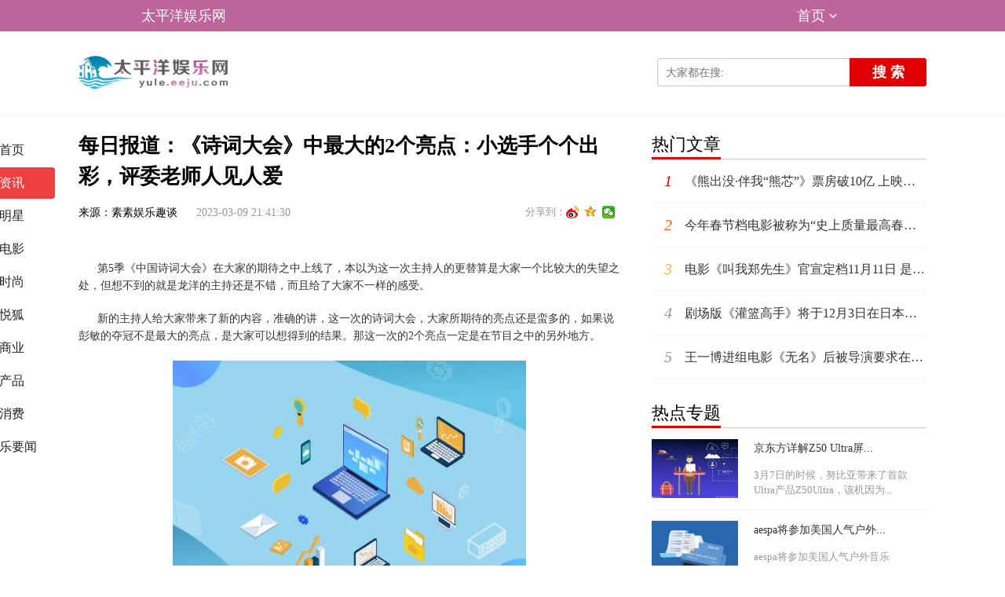

--- FILE ---
content_type: text/html
request_url: http://yule.eeju.com/zixun/2023/0309/18536.html
body_size: 11126
content:
<!doctype html>
<html lang="en">
<head>
<meta charset="UTF-8">
<meta http-equiv="Cache-Control" content="no-transform " />
<meta http-equiv="Cache-Control" content="no-siteapp" />
<meta http-equiv="Content-Type" content="text/html; charset=utf-8" />
<title>每日报道：《诗词大会》中最大的2个亮点：小选手个个出彩，评委老师人见人爱_太平洋娱乐网</title>
<meta name="keywords" content="太平洋娱乐网、娱乐新闻、八卦新闻、影视资讯、明星、电影、时尚">
<meta name="description" content="第5季《中国诗词大会》在大家的期待之中上线了，本以为这一次主持人的更替算是大家一个比较大的失望之处，但想不到的就是龙洋的主持还是不错，">
<link href="http://www.eeju.com/static/css/style.css" rel="stylesheet">
<script type="text/javascript" src="http://www.eeju.com/static/js/jquery-1.8.3.min.js"></script>
<script type="text/javascript" src="http://www.eeju.com/static/js/swiper-3.3.1.min.js"></script>
<link rel="shortcut icon" href="http://www.eeju.com/static/logo/19.ico" type="image/x-icon">
<script src="http://www.eeju.com/static/js/uaredirect.js" type="text/javascript"></script>
<SCRIPT type=text/javascript>uaredirect("http://myule.eeju.com/zixun/2023/0309/18536.html");</SCRIPT>
</head>
<body>	
<style>
.article-head, .channel-head, .error-head, .tag-head {
    background-color: #be659c;
    height: 40px;
    position: relative;
    z-index: 2;
}	
</style>
<link href="http://www.eeju.com/static/css/header.css" rel="stylesheet">
<div class="mask"></div>
<div class="header">
<!--添加导航str-->
<header id="main-header" class="error-head">
  <div class="area">
    <div class="head-nav">
      <ul>
        <li class="left"><a href="http://yule.eeju.com/">太平洋娱乐网</a></li>
        <li class="more-nav" id="right"><a href="javascript:void(0)">首页<em class="cor"></em></a>
          <div class="more-nav-box"> 
			                            <a href="http://www.eeju.com/" target="_blank">太平洋装修网</a>
                                                        <a href="http://cq.eeju.com/" target="_blank">太平洋热线网</a>
                                                        <a href="http://hf.eeju.com/" target="_blank">太平洋生活网</a>
                                                        <a href="http://home.eeju.com/" target="_blank">太平洋房产网</a>
                                                        <a href="http://km.eeju.com/" target="_blank">太平洋科技网</a>
                                                        <a href="http://suzhou.eeju.com/" target="_blank">太平洋消费网</a>
                                                        <a href="http://xm.eeju.com/" target="_blank">太平洋经营网</a>
                                                        <a href="http://www.jyzb.eeju.com/" target="_blank">太平洋教育装备网</a>
                                                        <a href="http://news.eeju.com/" target="_blank">太平洋财经网</a>
                                                        <a href="http://jingji.eeju.com/" target="_blank">太平洋经济网</a>
                                                        <a href="http://zhengquan.eeju.com/" target="_blank">太平洋证券网</a>
                                                        <a href="http://shoucang.eeju.com/" target="_blank">太平洋收藏网</a>
                                                        <a href="http://gongyi.eeju.com/" target="_blank">太平洋公益网</a>
                                                        <a href="http://lvyou.eeju.com/" target="_blank">太平洋旅游网</a>
                                                        <a href="http://qingnian.eeju.com/" target="_blank">太平洋青年网</a>
                                                        <a href="http://zaixian.eeju.com/" target="_blank">太平洋在线网</a>
                                                        <a href="http://jiaodian.eeju.com/" target="_blank">太平洋焦点网</a>
                                                        <a href="http://shipin.eeju.com/" target="_blank">太平洋食品网</a>
                                                        <a href="http://fuwu.eeju.com/" target="_blank">太平洋服务网</a>
                                                                                    <a href="http://touzi.eeju.com/" target="_blank">太平洋投资网</a>
                                                        <a href="http://wenhua.eeju.com/" target="_blank">太平洋文化网</a>
                                                        <a href="http://www.dianzi.eeju.com/" target="_blank">太平洋电子网</a>
                                                        <a href="http://jinrong.eeju.com/" target="_blank">太平洋金融网</a>
                                                        <a href="http://shangye.eeju.com/" target="_blank">太平洋商业网</a>
                                                        <a href="http://chuangtou.eeju.com/" target="_blank">太平洋创投网</a>
                                                        <a href="http://qiye.eeju.com/" target="_blank">太平洋企业网</a>
                                                        <a href="http://pinpai.eeju.com/" target="_blank">太平洋品牌网</a>
                                                                                    <a href="http://city.eeju.com/" target="_blank">太平洋城市网</a>
                                                        <a href="http://www.qipei.eeju.com/" target="_blank">太平洋汽配网</a>
                                                        <a href="http://www.tongxin.eeju.com/" target="_blank">太平洋通信网</a>
                                                        <a href="http://www.jiguang.eeju.com/" target="_blank">太平洋激光网</a>
                                                        <a href="http://www.it.eeju.com/" target="_blank">太平洋IT网</a>
                                                        <a href="http://www.dengguang.eeju.com/" target="_blank">太平洋灯光网</a>
                                                        <a href="http://www.yingyin.eeju.com/" target="_blank">太平洋影音网</a>
                                                        <a href="http://www.jieju.eeju.com/" target="_blank">太平洋洁具网</a>
                                                        <a href="http://www.taoci.eeju.com/" target="_blank">太平洋陶瓷网</a>
                                                        <a href="http://www.jiudian.eeju.com/" target="_blank">太平洋酒店网</a>
                                                        <a href="http://www.jiancai.eeju.com/" target="_blank">太平洋建材网</a>
                                                        <a href="http://www.dengshi.eeju.com/" target="_blank">太平洋灯饰网</a>
                                                        <a href="http://www.fangzhi.eeju.com/" target="_blank">太平洋纺织网</a>
                                                        <a href="http://www.fuzhuang.eeju.com/" target="_blank">太平洋服装网</a>
                                                        <a href="http://www.pige.eeju.com/" target="_blank">太平洋皮革网</a>
                                                        <a href="http://www.zhixie.eeju.com/" target="_blank">太平洋制鞋网</a>
                                                        <a href="http://www.lipin.eeju.com/" target="_blank">太平洋礼品网</a>
                                                        <a href="http://www.bangong.eeju.com/" target="_blank">太平洋办公网</a>
                                                        <a href="http://www.wanju.eeju.com/" target="_blank">太平洋玩具网</a>
                                                        <a href="http://www.piju.eeju.com/" target="_blank">太平洋皮具网</a>
                                                        <a href="http://www.zhubao.eeju.com/" target="_blank">太平洋珠宝网</a>
                                                        <a href="http://www.xiuxian.eeju.com/" target="_blank">太平洋休闲网</a>
                                                        <a href="http://www.yundong.eeju.com/" target="_blank">太平洋运动网</a>
                                                        <a href="http://www.meirong.eeju.com/" target="_blank">太平洋美容网</a>
                                                        <a href="http://www.meifa.eeju.com/" target="_blank">太平洋美发网</a>
                                                        <a href="http://www.yiyao.eeju.com/" target="_blank">太平洋医药网</a>
                                                        <a href="http://www.yiliao.eeju.com/" target="_blank">太平洋医疗网</a>
                                                        <a href="http://www.gongye.eeju.com/" target="_blank">太平洋工业网</a>
                                                        <a href="http://www.ylqx.eeju.com/" target="_blank">太平洋医疗器械网</a>
                                                        <a href="http://www.zhiyao.eeju.com/" target="_blank">太平洋制药网</a>
                                                        <a href="http://www.jixie.eeju.com/" target="_blank">太平洋机械网</a>
                                                        <a href="http://www.zhizao.eeju.com/" target="_blank">太平洋制造网</a>
                                                        <a href="http://www.gongcheng.eeju.com/" target="_blank">太平洋工程网</a>
                                                        <a href="http://www.wujin.eeju.com/" target="_blank">太平洋五金网</a>
                                                        <a href="http://www.bengfa.eeju.com/" target="_blank">太平洋泵阀网</a>
                                                        <a href="http://www.jichuang.eeju.com/" target="_blank">太平洋机床网</a>
                                                        <a href="http://www.cyyq.eeju.com/" target="_blank">太平洋产业园区网</a>
                                                        <a href="http://www.anfang.eeju.com/" target="_blank">太平洋安防网</a>
                                                        <a href="http://www.xiaofang.eeju.com/" target="_blank">太平洋消防网</a>
                                                        <a href="http://www.jianzhu.eeju.com/" target="_blank">太平洋建筑网</a>
                                                        <a href="http://www.jzgc.eeju.com/" target="_blank">太平洋建筑工程网</a>
                                                        <a href="http://www.zhileng.eeju.com/" target="_blank">太平洋制冷网</a>
                                                        <a href="http://www.bianpin.eeju.com/" target="_blank">太平洋变频网</a>
                                                        <a href="http://www.huanbao.eeju.com/" target="_blank">太平洋环保网</a>
                                                        <a href="http://www.dianqi.eeju.com/" target="_blank">太平洋电气网</a>
                                                        <a href="http://www.yinshua.eeju.com/" target="_blank">太平洋印刷网</a>
                                                        <a href="http://www.zhiye.eeju.com/" target="_blank">太平洋纸业网</a>
                                                        <a href="http://www.huagong.eeju.com/" target="_blank">太平洋化工网</a>
                                                        <a href="http://www.xiangsu.eeju.com/" target="_blank">太平洋橡塑网</a>
                                                        <a href="http://www.tuliao.eeju.com/" target="_blank">太平洋涂料网</a>
                                                        <a href="http://www.suliao.eeju.com/" target="_blank">太平洋塑料网</a>
                                                        <a href="http://www.nengyuan.eeju.com/" target="_blank">太平洋能源网</a>
                                                        <a href="http://www.yejin.eeju.com/" target="_blank">太平洋冶金网</a>
                                                        <a href="http://www.gangtie.eeju.com/" target="_blank">太平洋钢铁网</a>
                                                        <a href="http://www.shangwu.eeju.com/" target="_blank">太平洋商务网</a>
                                                        <a href="http://www.jiaotong.eeju.com/" target="_blank">太平洋交通网</a>
                                                        <a href="http://www.yunshu.eeju.com/" target="_blank">太平洋运输网</a>
                                                        <a href="http://www.baoxian.eeju.com/" target="_blank">太平洋保险网</a>
                                                        <a href="http://www.caikuang.eeju.com/" target="_blank">太平洋采矿网</a>
                                                        <a href="http://www.canyin.eeju.com/" target="_blank">太平洋餐饮网</a>
                                                        <a href="http://www.binguan.eeju.com/" target="_blank">太平洋宾馆网</a>
                                                        <a href="http://www.hangkong.eeju.com/" target="_blank">太平洋航空网</a>
                                                        <a href="http://www.peixun.eeju.com/" target="_blank">太平洋培训网</a>
                                                        <a href="http://www.jsj.eeju.com/" target="_blank">太平洋计算机网</a>
                                                        <a href="http://www.jinshu.eeju.com/" target="_blank">太平洋金属网</a>
                                                        <a href="http://www.kuaiji.eeju.com/" target="_blank">太平洋会计网</a>
                                                        <a href="http://www.zaozhi.eeju.com/" target="_blank">太平洋造纸网</a>
                                                        <a href="http://www.lingshou.eeju.com/" target="_blank">太平洋零售网</a>
                                                        <a href="http://www.pifa.eeju.com/" target="_blank">太平洋批发网</a>
                                                        <a href="http://www.nongye.eeju.com/" target="_blank">太平洋农业网</a>
                                                        <a href="http://www.lvshi.eeju.com/" target="_blank">太平洋律师网</a>
                                                        <a href="http://www.xueshu.eeju.com/" target="_blank">太平洋学术网</a>
                                                        <a href="http://www.yanjiu.eeju.com/" target="_blank">太平洋研究网</a>
                                                        <a href="http://www.yanyi.eeju.com/" target="_blank">太平洋演艺网</a>
                                                        <a href="http://www.yinhang.eeju.com/" target="_blank">太平洋银行网</a>
                                                        <a href="http://www.tiyu.eeju.com/" target="_blank">太平洋体育网</a>
                                                        <a href="http://www.yinyue.eeju.com/" target="_blank">太平洋音乐网</a>
                                                        <a href="http://www.wudao.eeju.com/" target="_blank">太平洋舞蹈网</a>
                                                        <a href="http://www.kuaidi.eeju.com/" target="_blank">太平洋快递网</a>
                                                        <a href="http://www.zixun.eeju.com/" target="_blank">太平洋资讯网</a>
                                                        <a href="http://www.linye.eeju.com/" target="_blank">太平洋林业网</a>
                                                        <a href="http://www.yuye.eeju.com/" target="_blank">太平洋渔业网</a>
                                                        <a href="http://www.xumu.eeju.com/" target="_blank">太平洋畜牧网</a>
                                                        <a href="http://www.wenjiao.eeju.com/" target="_blank">太平洋文教网</a>
                                                        <a href="http://www.kuangcai.eeju.com/" target="_blank">太平洋矿采网</a>
                                                        <a href="http://www.youse.eeju.com/" target="_blank">太平洋有色网</a>
                                                        <a href="http://www.xianwei.eeju.com/" target="_blank">太平洋纤维网</a>
                                                        <a href="http://www.cangchu.eeju.com/" target="_blank">太平洋仓储网</a>
                                                        <a href="http://www.huaxue.eeju.com/" target="_blank">太平洋化学网</a>
                                                        <a href="http://www.xinxi.eeju.com/" target="_blank">太平洋信息网</a>
                                                        <a href="http://www.chuanshu.eeju.com/" target="_blank">太平洋传输网</a>
                                                        <a href="http://www.shigao.eeju.com/" target="_blank">太平洋石膏网</a>
                                                        <a href="http://www.zhiwu.eeju.com/" target="_blank">太平洋植物网</a>
                                                        <a href="http://www.shuichan.eeju.com/" target="_blank">太平洋水产网</a>
                                                        <a href="http://www.shucai.eeju.com/" target="_blank">太平洋蔬菜网</a>
                                                        <a href="http://www.shebei.eeju.com/" target="_blank">太平洋设备网</a>
                                                        <a href="http://www.yinliao.eeju.com/" target="_blank">太平洋饮料网</a>
                                                        <a href="http://www.jiaju.eeju.com/" target="_blank">太平洋家具网</a>
                                                        <a href="http://www.guanli.eeju.com/" target="_blank">太平洋管理网</a>
                                                        <a href="http://www.zhishi.eeju.com/" target="_blank">太平洋知识网</a>
                                                        <a href="http://www.zhongjie.eeju.com/" target="_blank">太平洋中介网</a>
                                                        <a href="http://www.zhiy.eeju.com/" target="_blank">太平洋职业网</a>
                                                        <a href="http://www.lvxing.eeju.com/" target="_blank">太平洋旅行网</a>
                                                        <a href="http://www.zhusu.eeju.com/" target="_blank">太平洋住宿网</a>
                                                        <a href="http://www.yishu.eeju.com/" target="_blank">太平洋艺术网</a>
                                                        <a href="http://www.biaoyan.eeju.com/" target="_blank">太平洋表演网</a>
                                                        <a href="http://www.jishu.eeju.com/" target="_blank">太平洋技术网</a>
                                                        <a href="http://www.tushu.eeju.com/" target="_blank">太平洋图书网</a>
                                                        <a href="http://www.xuexi.eeju.com/" target="_blank">太平洋学习网</a>
                                                        <a href="http://www.haiyang.eeju.com/" target="_blank">太平洋海洋网</a>
                                                        <a href="http://www.cehui.eeju.com/" target="_blank">太平洋测绘网</a>
                                                        <a href="http://www.zulin.eeju.com/" target="_blank">太平洋租赁网</a>
                                                        <a href="http://www.jiance.eeju.com/" target="_blank">太平洋检测网</a>
                                                        <a href="http://www.kancha.eeju.com/" target="_blank">太平洋勘查网</a>
                                                        <a href="http://www.shuili.eeju.com/" target="_blank">太平洋水利网</a>
                                                        <a href="http://www.ziran.eeju.com/" target="_blank">太平洋自然网</a>
                                                        <a href="http://www.huanjing.eeju.com/" target="_blank">太平洋环境网</a>
                                                        <a href="http://www.gonghui.eeju.com/" target="_blank">太平洋工会网</a>
                                                        <a href="http://www.shanghui.eeju.com/" target="_blank">太平洋商会网</a>
                                                        <a href="http://www.shetuan.eeju.com/" target="_blank">太平洋社团网</a>
                                                        <a href="http://www.wuye.eeju.com/" target="_blank">太平洋物业网</a>
                                                        <a href="http://www.zixingche.eeju.com/" target="_blank">太平洋自行车网</a>
                                                        <a href="http://www.fengrenji.eeju.com/" target="_blank">太平洋缝纫机网</a>
                                                        <a href="http://www.baijiu.eeju.com/" target="_blank">太平洋白酒网</a>
                                                        <a href="http://www.liangyou.eeju.com/" target="_blank">太平洋粮油网</a>
                                                        <a href="http://www.chaoshi.eeju.com/" target="_blank">太平洋超市网</a>
                                                        <a href="http://www.shangchang.eeju.com/" target="_blank">太平洋商场网</a>
                                                        <a href="http://www.baojian.eeju.com/" target="_blank">太平洋保健网</a>
                                                        <a href="http://www.yibiao.eeju.com/" target="_blank">太平洋仪表网</a>
                                                        <a href="http://www.yingshi.eeju.com/" target="_blank">太平洋影视网</a>
                                                        <a href="http://www.qicai.eeju.com/" target="_blank">太平洋器材网</a>
                                                        <a href="http://www.laowu.eeju.com/" target="_blank">太平洋劳务网</a>
                                                        <a href="http://www.wuliu.eeju.com/" target="_blank">太平洋物流网</a>
                                                        <a href="http://www.mucai.eeju.com/" target="_blank">太平洋木材网</a>
                                                        <a href="http://www.chengjian.eeju.com/" target="_blank">太平洋城建网</a>
                                                        <a href="http://www.zhuanghuang.eeju.com/" target="_blank">太平洋装潢网</a>
                                                        <a href="http://www.dianshang.eeju.com/" target="_blank">太平洋电商网</a>
                                                        <a href="http://www.zhibo.eeju.com/" target="_blank">太平洋直播网</a>
                                                        <a href="http://www.jewelry.eeju.com/" target="_blank">太平洋饰品网</a>
                                                        <a href="http://www.baozhuang.eeju.com/" target="_blank">太平洋包装网</a>
                                                        <a href="http://www.keyan.eeju.com/" target="_blank">太平洋科研网</a>
                                                        <a href="http://www.yinxiang.eeju.com/" target="_blank">太平洋音箱网</a>
                                                        <a href="http://www.siliao.eeju.com/" target="_blank">太平洋饲料网</a>
                                                        <a href="http://www.shouyi.eeju.com/" target="_blank">太平洋兽医网</a>
                                                        <a href="http://www.dizhi.eeju.com/" target="_blank">太平洋地质网</a>
                                                        <a href="http://www.shouyao.eeju.com/" target="_blank">太平洋兽药网</a>
                                                        <a href="http://www.huizhan.eeju.com/" target="_blank">太平洋会展网</a>
                                                        <a href="http://www.liyi.eeju.com/" target="_blank">太平洋礼仪网</a>
                                                        <a href="http://www.sheji.eeju.com/" target="_blank">太平洋设计网</a>
                                                        <a href="http://www.maoyi.eeju.com/" target="_blank">太平洋贸易网</a>
                                                        <a href="http://www.shichang.eeju.com/" target="_blank">太平洋市场网</a>
                                                        <a href="http://www.gongxiao.eeju.com/" target="_blank">太平洋供销网</a>
                                                        <a href="http://www.wuzi.eeju.com/" target="_blank">太平洋物资网</a>
                                                        <a href="http://www.nuanqi.eeju.com/" target="_blank">太平洋暖气网</a>
                                                        <a href="http://www.dianli.eeju.com/" target="_blank">太平洋电力网</a>
                                                        <a href="http://www.fadian.eeju.com/" target="_blank">太平洋发电网</a>
                                                        <a href="http://www.menchuang.eeju.com/" target="_blank">太平洋门窗网</a>
                                                        <a href="http://www.lhj.eeju.com/" target="_blank">太平洋铝合金网</a>
                                                        <a href="http://www.dichan.eeju.com/" target="_blank">太平洋地产网</a>
                                                        <a href="http://www.shuma.eeju.com/" target="_blank">太平洋数码网</a>
                                                        <a href="http://www.kongtiao.eeju.com/" target="_blank">太平洋空调网</a>
                                                        <a href="http://www.shuhua.eeju.com/" target="_blank">太平洋书画网</a>
                                                        <a href="http://www.wenlv.eeju.com/" target="_blank">太平洋文旅网</a>
                                                        <a href="http://www.kepu.eeju.com/" target="_blank">太平洋科普网</a>
                                                        <a href="http://www.zscq.eeju.com/" target="_blank">太平洋知识产权网</a>
                                                        <a href="http://www.diandongche.eeju.com/" target="_blank">太平洋电动车网</a>
                                                        <a href="http://www.xinnengyuan.eeju.com/" target="_blank">太平洋新能源网</a>
                                                        <a href="http://www.gongsi.eeju.com/" target="_blank">太平洋公司网</a>
                                                        <a href="http://www.zihua.eeju.com/" target="_blank">太平洋字画网</a>
                                                        <a href="http://www.jiuye.eeju.com/" target="_blank">太平洋酒业网</a>
                                                        <a href="http://www.yiyuan.eeju.com/" target="_blank">太平洋医院网</a>
                                                        <a href="http://www.yangsheng.eeju.com/" target="_blank">太平洋养生网</a>
                                                        <a href="http://www.wenyu.eeju.com/" target="_blank">太平洋文娱网</a>
                                                        <a href="http://www.feiyi.eeju.com/" target="_blank">太平洋非遗网</a>
                                                        <a href="http://www.wulian.eeju.com/" target="_blank">太平洋物联网</a>
                                                        <a href="http://www.dianying.eeju.com/" target="_blank">太平洋电影网</a>
                                                        <a href="http://www.chanye.eeju.com/" target="_blank">太平洋产业网</a>
                                                        <a href="http://www.bolan.eeju.com/" target="_blank">太平洋博览网</a>
                                                        <a href="http://www.chuangxin.eeju.com/" target="_blank">太平洋创新网</a>
                                                        <a href="http://www.kexue.eeju.com/" target="_blank">太平洋科学网</a>
                                                        <a href="http://www.shuangchuang.eeju.com/" target="_blank">太平洋双创网</a>
                                                        <a href="http://www.zhiliang.eeju.com/" target="_blank">太平洋质量网</a>
                                                        <a href="http://www.jinyinzb.eeju.com/" target="_blank">太平洋金银珠宝网</a>
                                                        <a href="http://www.bobao.eeju.com/" target="_blank">太平洋播报网</a>
                                                        <a href="http://www.pindao.eeju.com/" target="_blank">太平洋频道网</a>
                                                        <a href="http://www.anquan.eeju.com/" target="_blank">太平洋安全网</a>
                                                        <a href="http://www.yuebao.eeju.com/" target="_blank">太平洋月报网</a>
                                                        <a href="http://www.yuekan.eeju.com/" target="_blank">太平洋月刊网</a>
                                                        <a href="http://www.toutiao.eeju.com/" target="_blank">太平洋头条网</a>
                                                        <a href="http://www.ribao.eeju.com/" target="_blank">太平洋日报网</a>
                                                        <a href="http://www.shibao.eeju.com/" target="_blank">太平洋时报网</a>
                                                        <a href="http://www.shangbao.eeju.com/" target="_blank">太平洋商报网</a>
                                                        <a href="http://www.daobao.eeju.com/" target="_blank">太平洋导报网</a>
                                                        <a href="http://www.zhoubao.eeju.com/" target="_blank">太平洋周报网</a>
                                                        <a href="http://www.chenbao.eeju.com/" target="_blank">太平洋晨报网</a>
                                                        <a href="http://www.wanbao.eeju.com/" target="_blank">太平洋晚报网</a>
                                                        <a href="http://www.zaobao.eeju.com/" target="_blank">太平洋早报网</a>
                                                        <a href="http://www.jiadian.eeju.com/" target="_blank">太平洋家电网</a>
                                                        <a href="http://www.weiyu.eeju.com/" target="_blank">太平洋卫浴网</a>
                                                        <a href="http://www.muying.eeju.com/" target="_blank">太平洋母婴网</a>
                                                        <a href="http://www.meishi.eeju.com/" target="_blank">太平洋美食网</a>
                                                        <a href="http://www.xingzuo.eeju.com/" target="_blank">太平洋星座网</a>
                                                        <a href="http://www.dongman.eeju.com/" target="_blank">太平洋动漫网</a>
                                                        <a href="http://www.youxi.eeju.com/" target="_blank">太平洋游戏网</a>
                                                        <a href="http://www.shuju.eeju.com/" target="_blank">太平洋数据网</a>
                                                        <a href="http://www.pingce.eeju.com/" target="_blank">太平洋评测网</a>
                                                        <a href="http://www.dianping.eeju.com/" target="_blank">太平洋点评网</a>
                                                        <a href="http://www.daogou.eeju.com/" target="_blank">太平洋导购网</a>
                                                        <a href="http://www.jingshui.eeju.com/" target="_blank">太平洋净水网</a>
                                                        <a href="http://www.kongjing.eeju.com/" target="_blank">太平洋空净网</a>
                                                        <a href="http://www.shouji.eeju.com/" target="_blank">太平洋手机网</a>
                                                        <a href="http://www.taiyangneng.eeju.com/" target="_blank">太平洋太阳能网</a>
                                                        <a href="http://www.jiankang.eeju.com/" target="_blank">太平洋健康网</a>
                                                        <a href="http://www.dianshi.eeju.com/" target="_blank">太平洋电视网</a>
                                                        <a href="http://www.jingmao.eeju.com/" target="_blank">太平洋经贸网</a>
                                                        <a href="http://www.zhoukan.eeju.com/" target="_blank">太平洋周刊网</a>
                                                        <a href="http://www.kuaibao.eeju.com/" target="_blank">太平洋快报网</a>
                            
			</div>
        </li>
      </ul>
    </div>
  </div>
</header>
<!--添加导航end-->
<div class="header-top">
  <div class="content">
    <div class="caicn_logo"><a href="http://yule.eeju.com/" target="_blank"> <img src="http://www.eeju.com/static/logo/19.png" alt="欢迎来到太平洋娱乐网！"></a> </div>
    <div class="header_search">
      <form class="serachform" action="http://www.duosou.net/" method="get" target="_blank">
        <div class="suggestion-search-box">
          <input type="hidden" name="m" value="search" />
          <input type="hidden" name="c" value="index" />
          <input type="hidden" name="a" value="search" />
          <input placeholder="大家都在搜:" value="" name="keyword" class="input-search" data-placeholder="大家都在搜:">
          
        </div>
        <button class="btn-search">搜 索</button>
      </form>
    </div>
  </div>
</div>
<!--<div class="other_pos">
  <ul>
        <li class='active'><a href="http://yule.eeju.com/zixun/">资讯</a></li>
        <li ><a href="http://yule.eeju.com/mingxing/">明星</a></li>
        <li ><a href="http://yule.eeju.com/dianying/">电影</a></li>
        <li ><a href="http://yule.eeju.com/jujia/">时尚</a></li>
        <li ><a href="http://yule.eeju.com/yuehu/">悦狐</a></li>
        <li ><a href="http://yule.eeju.com/shangye/">商业</a></li>
        <li ><a href="http://yule.eeju.com/chanpin/">产品</a></li>
        <li ><a href="http://yule.eeju.com/xiaofei/">消费</a></li>
        <li ><a href="http://yule.eeju.com/yuleyaowen/">娱乐要闻</a></li>
      </ul>
  <div class="cj-up"></div>
</div>-->
<div class="header-channel-nav"></div>
</div>
<div class="mad_top"></div>
<div class="all_main">
  <div class="bui-left index-channel">
    <div>
      <div class="channel"><a href="http://yule.eeju.com/" class="logo"> <img src="http://www.eeju.com/static/logo/19.png" alt="太平洋娱乐网" style="width: 108px; height: 27px;"> </a>
        <ul>
          <li> <a href="http://yule.eeju.com/" target="_blank" class="channel-item"> <span>首页</span> </a> </li>
                    <li> <a href="http://yule.eeju.com/zixun/" target="_blank" class="channel-item active"> <span>资讯</span> </a> </li>
                    <li> <a href="http://yule.eeju.com/mingxing/" target="_blank" class="channel-item"> <span>明星</span> </a> </li>
                    <li> <a href="http://yule.eeju.com/dianying/" target="_blank" class="channel-item"> <span>电影</span> </a> </li>
                    <li> <a href="http://yule.eeju.com/jujia/" target="_blank" class="channel-item"> <span>时尚</span> </a> </li>
                    <li> <a href="http://yule.eeju.com/yuehu/" target="_blank" class="channel-item"> <span>悦狐</span> </a> </li>
                    <li> <a href="http://yule.eeju.com/shangye/" target="_blank" class="channel-item"> <span>商业</span> </a> </li>
                    <li> <a href="http://yule.eeju.com/chanpin/" target="_blank" class="channel-item"> <span>产品</span> </a> </li>
                    <li> <a href="http://yule.eeju.com/xiaofei/" target="_blank" class="channel-item"> <span>消费</span> </a> </li>
                    <li> <a href="http://yule.eeju.com/yuleyaowen/" target="_blank" class="channel-item"> <span>娱乐要闻</span> </a> </li>
                  </ul>
      </div>
    </div>
  </div>
  <div class="main_left">
    <div class="ship_wrap">
      <h2>每日报道：《诗词大会》中最大的2个亮点：小选手个个出彩，评委老师人见人爱</h2>
      <div class="meta">来源：素素娱乐趣谈 <span>2023-03-09 21:41:30</span>
        <div class="bdsharebuttonbox">
          <label>分享到：</label>
          <a href="#" class="bds_tsina" data-cmd="tsina" title="分享到新浪微博"></a><a href="#" class="bds_qzone" data-cmd="qzone" title="分享到QQ空间"></a><a href="#" class="bds_weixin" data-cmd="weixin" title="分享到微信"></a> </div>
        <script>window._bd_share_config={"common":{"bdSnsKey":{},"bdText":"","bdMini":"1","bdMiniList":["qzone","tsina","weixin","iguba"],"bdPic":"","bdStyle":"1","bdSize":"16"},"share":{}};with(document)0[(getElementsByTagName('head')[0]||body).appendChild(createElement('script')).src='http://bdimg.share.baidu.com/static/api/js/share.js?v=89860593.js?cdnversion='+~(-new Date()/36e5)];
</script> 
      </div>
      <div class="sf_1"></div>
      <div class="wen_article"> <p>第5季《中国诗词大会》在大家的期待之中上线了，本以为这一次主持人的更替算是大家一个比较大的失望之处，但想不到的就是龙洋的主持还是不错，而且给了大家不一样的感受。</p><p>新的主持人给大家带来了新的内容，准确的讲，这一次的诗词大会，大家所期待的亮点还是蛮多的，如果说彭敏的夺冠不是最大的亮点，是大家可以想得到的结果。那这一次的2个亮点一定是在节目之中的另外地方。</p><p style="text-align: center"><img style="display:block;margin:auto;" width="450" src="http://www.jxyuging.com/uploadfile/2022/0923/20220923105528627.jpg" /></br>(相关资料图)</p><p>其实在观察了这么多期的中国诗词大会节目之后，最大的亮点莫过于这二个！</p><p>第一个就是这一次节目之中的小选择个个都非常出彩，给大家的感觉就是才学与年龄无关，小孩子们也能把古诗词熟记于心，真是一浪高出一浪。</p><p>第二个亮点的地方就是这一届的评委老师越来越受人喜欢了，带给大家的不仅仅是欢乐，更多的就是把中国古诗词用另外的一种形式与大家相互学习，自然大家也是学习到了很多。</p><p>首先我们先来看看这一次诗词大会之中出现的那些“孩子军团”！</p><p>大家是不是都非常的喜欢恒屹，亚轩，坤健这三个孩子军。可以肯定的告诉大家，他们算是代表着我们年轻人群之中的诗词文化牛人，看到他们在节目之中的表现，真是可以用“腹有诗书气自华”来形容了。</p><p>恒屹是在场挑战者之中年纪最小的一位，但大家也并没有让着他，严格一点来讲，他也不需要谁来让着他。在那一场即兴的“姓氏飞花令”节目中，恒屹表现出来的是机智，最重要的就是他那扎实的古诗词储存量，非常让人佩服。</p><p>亚轩败给了彭敏，可谁又真正的感觉到他是亚军呢，在众多人的眼里，他就是一个十足的冠军人物虽败犹荣。</p><p>还有小帅哥坤健，很多网友看到了坤健的表现之后声称已经被这一个小帅哥给深深的圈粉了，他不仅仅是多识，而且还有一种谦谦君子的古人气息，真是那般的温雅谦逊，相信很多的女粉丝们都迷上他了吧！</p><p>所以说这一季的诗词大会上面，这三位年轻的选手真是节目上的一大亮点，谁见了他们都是非常的佩服。</p><p>说完了选手，另一大亮点就是来自于评委老师这一边了。这些个评委老师各有属于自己的风采，对于选手之间的较量也是加入了进来，用自己的方式教会了太多人，给大家带来了观赏性的同时也学习到了很多的东西。</p><p>有人这样子形容这些老师的，声称王立群老师就如一杯老酒，醇厚又绵长，让人回味无穷。而郦老师和蒙曼老师则是像红酒一样，既柔和又有期待值，绵甜怡畅。至于康震老师，他就属于入口纯正的5星好酒一样，也是回味无穷的存在。</p><p>甚至很多的人声称被康震老师的即兴绘画给圈粉了，他太有才了，而且提笔舞墨都能让人佩服到底。</p><p>也正是有了这些不同的才子佳人存在，才会让这一季的诗词大会看点频频。网友你最喜欢这一季节目之中的哪一位呢？欢迎大家在评论区讨论！</p>         <p style="color: #fff;">
关键词： 
</p>
        <div class="sf_1"></div>
      </div>
	   
    </div>
    <div class="mad_mt"></div>
    <div class="mod-comment mt10" id="comment_box" data="content_96-298344-1">
      <h3><em class="mod_em">相关新闻</em></h3>
    </div>
    <div class="main_news content_btm_news">
      <div class="zhicheng_news_list" data="show">  <a href="http://yule.eeju.com/zixun/2023/0309/18536.html" target="_blank" class="item">         <div class="doc_img"> <img src="http://www.jxyuging.com/uploadfile/2022/0923/20220923105528627.jpg" alt="每日报道：《诗词大会》中最大的2个亮点：小选手个个出彩，评委老师人见人爱"> </div>
                <div class="doc_content">
          <div class="doc-content-inline">
            <div class="doc_title">每日报道：《诗词大会》中最大的2个亮点：小选手个个出彩，评委老师人见人爱</div>
            <div class="doc_info"> <img src="http://www.jxyuging.com/uploadfile/2022/0923/20220923105528627.jpg" class="company-small-logo"> <span>资讯</span> <span>2023-03-09 21:41:30</span> </div>
          </div>
        </div>
        </a>  <a href="http://yule.eeju.com/zixun/2023/0309/18535.html" target="_blank" class="item">         <div class="doc_img"> <img src="http://img.dcgqt.com/2022/0610/20220610013416518.jpg" alt="BEYOND之后，香港再无摇滚乐队"> </div>
                <div class="doc_content">
          <div class="doc-content-inline">
            <div class="doc_title">BEYOND之后，香港再无摇滚乐队</div>
            <div class="doc_info"> <img src="http://img.dcgqt.com/2022/0610/20220610013416518.jpg" class="company-small-logo"> <span>资讯</span> <span>2023-03-09 21:03:07</span> </div>
          </div>
        </div>
        </a>  <a href="http://yule.eeju.com/zixun/2023/0309/18534.html" target="_blank" class="item">         <div class="doc_img"> <img src="http://img.xhyb.net.cn/2022/0923/20220923104641571.jpg" alt="20年后的张国荣，依然IAMWHATIAM|天天实时"> </div>
                <div class="doc_content">
          <div class="doc-content-inline">
            <div class="doc_title">20年后的张国荣，依然IAMWHATIAM|天天实时</div>
            <div class="doc_info"> <img src="http://img.xhyb.net.cn/2022/0923/20220923104641571.jpg" class="company-small-logo"> <span>资讯</span> <span>2023-03-09 20:42:25</span> </div>
          </div>
        </div>
        </a>  <a href="http://yule.eeju.com/zixun/2023/0309/18533.html" target="_blank" class="item">         <div class="doc_img"> <img src="http://img.rexun.cn/2022/0610/20220610100600952.jpg" alt="环球热头条丨赵丽颖和谢娜将要做客《向往的生活》，是真的吗？"> </div>
                <div class="doc_content">
          <div class="doc-content-inline">
            <div class="doc_title">环球热头条丨赵丽颖和谢娜将要做客《向往的生活》，是真的吗？</div>
            <div class="doc_info"> <img src="http://img.rexun.cn/2022/0610/20220610100600952.jpg" class="company-small-logo"> <span>资讯</span> <span>2023-03-09 20:47:02</span> </div>
          </div>
        </div>
        </a>  <a href="http://yule.eeju.com/zixun/2023/0309/18532.html" target="_blank" class="item">         <div class="doc_img"> <img src="http://www.xcctv.cn/uploadfile/2022/0610/20220610101610911.jpg" alt="天天速读：《庆余年2》被曝4月开机！群演招募已开启，陈道明肖战回归呼声高"> </div>
                <div class="doc_content">
          <div class="doc-content-inline">
            <div class="doc_title">天天速读：《庆余年2》被曝4月开机！群演招募已开启，陈道明肖战回归呼声高</div>
            <div class="doc_info"> <img src="http://www.xcctv.cn/uploadfile/2022/0610/20220610101610911.jpg" class="company-small-logo"> <span>资讯</span> <span>2023-03-09 20:46:32</span> </div>
          </div>
        </div>
        </a>  <a href="http://yule.eeju.com/zixun/2023/0309/18531.html" target="_blank" class="item">         <div class="doc_img"> <img src="http://hnimg.zgyouth.cc/2022/0610/20220610114939904.jpg" alt="赵丽颖托运物品，新造型美成仙女，一个举动让全网颖火虫心疼"> </div>
                <div class="doc_content">
          <div class="doc-content-inline">
            <div class="doc_title">赵丽颖托运物品，新造型美成仙女，一个举动让全网颖火虫心疼</div>
            <div class="doc_info"> <img src="http://hnimg.zgyouth.cc/2022/0610/20220610114939904.jpg" class="company-small-logo"> <span>资讯</span> <span>2023-03-09 20:57:49</span> </div>
          </div>
        </div>
        </a>  </div>
    </div>
    <div class="mad_mt"></div>
  </div>
  <div class="main_right"> <div class="c_c2 mt10">          
    
<script async src="//pagead2.googlesyndication.com/pagead/js/adsbygoogle.js"></script>
<!-- 300*250 -->
<ins class="adsbygoogle"
     style="display:inline-block;width:300px;height:250px"
     data-ad-client="ca-pub-2539936277555907"
     data-ad-slot="8688519473"></ins>
<script>
(adsbygoogle = window.adsbygoogle || []).push({});
</script></div>
<div class="right_fu"> 
  <!--/5热门文章-->
  <div class="hot-article-box mb25">
    <h4 class="hot-lines">热门文章</h4>
    <ul>
            <li> <a href="http://yule.eeju.com/dianying/2023/0202/14536.html" target="_blank" title="《熊出没·伴我“熊芯”》票房破10亿 上映首日就拿下了1.34亿元票房" class="seahotid" data="291"> <em class="ic01">1</em>《熊出没·伴我“熊芯”》票房破10亿 上映首日就拿下了1.34亿元票房</a> </li>
            <li> <a href="http://yule.eeju.com/dianying/2023/0129/14228.html" target="_blank" title="今年春节档电影被称为“史上质量最高春节档” 《流浪地球2》豆瓣评分8.3分" class="seahotid" data="292"> <em class="ic02">2</em>今年春节档电影被称为“史上质量最高春节档” 《流浪地球2》豆瓣评分8.3分</a> </li>
            <li> <a href="http://yule.eeju.com/dianying/2022/1104/9099.html" target="_blank" title="电影《叫我郑先生》官宣定档11月11日 是涂们去世后首部上映作品" class="seahotid" data="293"> <em class="ic03">3</em>电影《叫我郑先生》官宣定档11月11日 是涂们去世后首部上映作品</a> </li>
            <li> <a href="http://yule.eeju.com/dianying/2022/1018/7819.html" target="_blank" title="剧场版《灌篮高手》将于12月3日在日本上映 由井上雄彦亲自编剧并执导" class="seahotid" data="294"> <em class="ic04">4</em>剧场版《灌篮高手》将于12月3日在日本上映 由井上雄彦亲自编剧并执导</a> </li>
            <li> <a href="http://yule.eeju.com/dianying/2022/1011/7389.html" target="_blank" title="王一博进组电影《无名》后被导演要求在房间待一周 不能玩游戏看手机" class="seahotid" data="295"> <em class="ic05">5</em>王一博进组电影《无名》后被导演要求在房间待一周 不能玩游戏看手机</a> </li>
          </ul>
  </div>
  <!--热门文章/-->
  <div class="c_c2 mt10"><script async src="//pagead2.googlesyndication.com/pagead/js/adsbygoogle.js"></script>
<!-- 300*250蓝色 -->
<ins class="adsbygoogle"
     style="display:inline-block;width:300px;height:250px"
     data-ad-client="ca-pub-2539936277555907"
     data-ad-slot="1165252676"></ins>
<script>
(adsbygoogle = window.adsbygoogle || []).push({});
</script></div>
  <!--/5热点专题-->
  <div class="hot-video-box">
    <h4 class="hot-lines">热点专题</h4>
    <ul>
            <li> <a href="http://yule.eeju.com/jujia/2023/0309/18518.html" class="seahotid" data="301" target="_blank">
        <div class="video-img"> <img src="http://www.dianxian.net/uploadfile2022/0610/20220610021935495.jpg" alt="京东方详解Z50 Ultra屏下镜头技术：一块完美屏如何打造？"> </div>
        <div class="video_content">
          <div class="video_inline">
            <div class="video_title">京东方详解Z50 Ultra屏...</div>
            <div class="video_info"> <span>3月7日的时候，努比亚带来了首款Ultra产品Z50Ultra，该机因为...</span> </div>
          </div>
        </div>
        </a> </li>
            <li> <a href="http://yule.eeju.com/jujia/2023/0309/18505.html" class="seahotid" data="302" target="_blank">
        <div class="video-img"> <img src="http://img.xhyb.net.cn/2022/0923/20220923104557680.jpg" alt="aespa将参加美国人气户外音乐节“Outside Lands Music & Arts Festival” K-POP组合首次出演 世界热消息"> </div>
        <div class="video_content">
          <div class="video_inline">
            <div class="video_title">aespa将参加美国人气户外...</div>
            <div class="video_info"> <span>aespa将参加美国人气户外音乐节&ldquo;OutsideLandsMusic&amp;ArtsFest...</span> </div>
          </div>
        </div>
        </a> </li>
            <li> <a href="http://yule.eeju.com/jujia/2023/0309/18504.html" class="seahotid" data="303" target="_blank">
        <div class="video-img"> <img src="http://img.kaijiage.com/2022/0610/20220610024947190.png" alt="环球微资讯！王家卫监制泰国片《一杯上路》曝角色海报 杯酒人生品难舍回忆"> </div>
        <div class="video_content">
          <div class="video_inline">
            <div class="video_title">环球微资讯！王家卫监制...</div>
            <div class="video_info"> <span>由王家卫监制，泰国导演纳塔吾&middot;彭皮里亚（代表作《天才枪手...</span> </div>
          </div>
        </div>
        </a> </li>
            <li> <a href="http://yule.eeju.com/jujia/2023/0309/18503.html" class="seahotid" data="304" target="_blank">
        <div class="video-img"> <img src="http://img.xunjk.com/2022/0610/20220610022120599.jpg" alt="《奇妙之城》第二季首期来袭，关晓彤首次尝咸豆浆的奇妙表情"> </div>
        <div class="video_content">
          <div class="video_inline">
            <div class="video_title">《奇妙之城》第二季首期...</div>
            <div class="video_info"> <span>由优酷出品、北京市广播电视局指导的国内首档城市纪实探索节...</span> </div>
          </div>
        </div>
        </a> </li>
            <li> <a href="http://yule.eeju.com/jujia/2023/0309/18502.html" class="seahotid" data="305" target="_blank">
        <div class="video-img"> <img src="http://img.dcgqt.com/2022/0610/20220610013416518.jpg" alt="预计二季度上市交付 吉利银河L7申报图曝光 全球今亮点"> </div>
        <div class="video_content">
          <div class="video_inline">
            <div class="video_title">预计二季度上市交付 吉...</div>
            <div class="video_info"> <span>日前，行车视线从最新一批工信部申报目录获悉了吉利银河L7车...</span> </div>
          </div>
        </div>
        </a> </li>
          </ul>
  </div>
  <!--热点专题/--> 
</div>
<div class="c_c2 mt10"><div class="adver_3"><script type="text/javascript" src="http://user.042.cn/adver/adver.js"></script><script type="text/javascript">getAdvert('.adver_3',1,'300px','300px');</script></div></div>
    <div class="about_links"> <div class="about_foot">
<p>Copy 2006-2020&nbsp;<a href="http://yule.eeju.com/">太平洋娱乐网</a></p>
<p>联系邮箱：939 674 669@qq.com</p>
<p><a href="https://beian.miit.gov.cn/" target="_blank">豫ICP备2022016495号-17</a> <a href="http://112.74.60.84/yyzz.html" target="_blank"> <img src="http://112.74.60.84/police.jpg" style="height:15px;display: inherit;" />营业执照公示信息</a></p>
<p>声明：本站所有文章、数据仅供参考，使用前务请仔细阅读法律声明，风险自负。</p></div>
<script>
(function(){
    var bp = document.createElement('script');
    var curProtocol = window.location.protocol.split(':')[0];
    if (curProtocol === 'https') {
        bp.src = 'https://zz.bdstatic.com/linksubmit/push.js';
    }
    else {
        bp.src = 'http://push.zhanzhang.baidu.com/push.js';
    }
    var s = document.getElementsByTagName("script")[0];
    s.parentNode.insertBefore(bp, s);
})();
</script> </div>
  </div>
</div>
<div class="mad_bt"></div>
<script type="text/javascript" src="http://www.eeju.com/static/js/global.js"></script>
<script>tyLoader()</script><script class="closetag">tyLoader(true);</script> 
<script>tyLoader()</script><script class="closetag">tyLoader(true);</script> 
<script>tyLoader()</script><script class="closetag">tyLoader(true);</script> 
<script>tyLoader()</script><script class="closetag">tyLoader(true);</script> 
<script>tyLoader()</script><script class="closetag">tyLoader(true);</script> 
<script>tyLoader()</script><script class="closetag">tyLoader(true);</script> 
<script>tyLoader()</script><script class="closetag">tyLoader(true);</script> 
<script>tyLoader()</script><script class="closetag">tyLoader(true);</script> 
<script>tyLoader()</script><script class="closetag">tyLoader(true);</script> 
<script>tyLoader()</script><script class="closetag">tyLoader(true);</script>
<script language="JavaScript" src="http://www.eeju.com/static/js/api.js"></script> 
<!--<script language="JavaScript" src="http://www.eeju.com/static/js/show_comment.js"></script>-->
<script charset="UTF-8" language="javascript" src="//data.dzxwnews.com/a.php"></script>	
</body>
</html>

--- FILE ---
content_type: text/html; charset=utf-8
request_url: https://www.google.com/recaptcha/api2/aframe
body_size: 267
content:
<!DOCTYPE HTML><html><head><meta http-equiv="content-type" content="text/html; charset=UTF-8"></head><body><script nonce="BsL-uDvaGE-RsI-cyJZhQA">/** Anti-fraud and anti-abuse applications only. See google.com/recaptcha */ try{var clients={'sodar':'https://pagead2.googlesyndication.com/pagead/sodar?'};window.addEventListener("message",function(a){try{if(a.source===window.parent){var b=JSON.parse(a.data);var c=clients[b['id']];if(c){var d=document.createElement('img');d.src=c+b['params']+'&rc='+(localStorage.getItem("rc::a")?sessionStorage.getItem("rc::b"):"");window.document.body.appendChild(d);sessionStorage.setItem("rc::e",parseInt(sessionStorage.getItem("rc::e")||0)+1);localStorage.setItem("rc::h",'1769948100498');}}}catch(b){}});window.parent.postMessage("_grecaptcha_ready", "*");}catch(b){}</script></body></html>